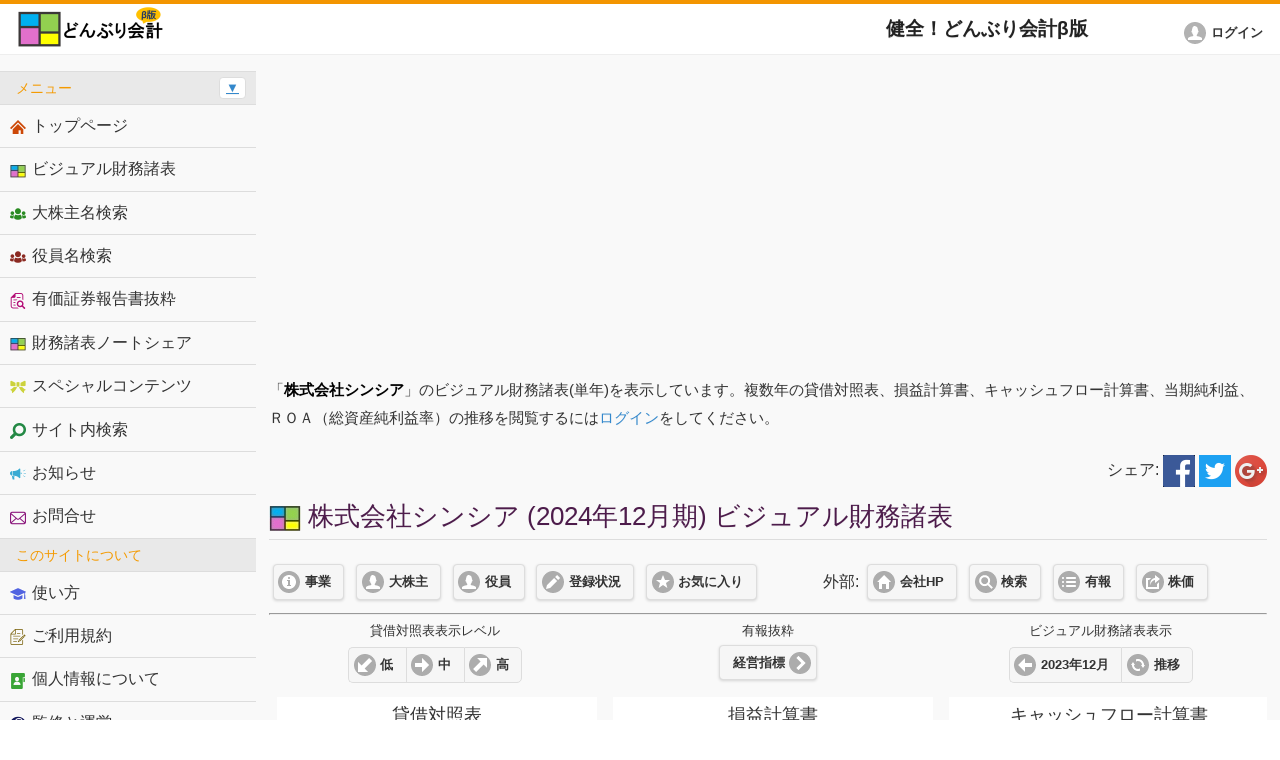

--- FILE ---
content_type: text/html; charset=UTF-8
request_url: https://donburi.accountant/chart/?com=3849&cname=%E6%A0%AA%E5%BC%8F%E4%BC%9A%E7%A4%BE%E3%82%B7%E3%83%B3%E3%82%B7%E3%82%A2
body_size: 16214
content:
<!DOCTYPE html>
<html>
<head>
	<meta charset="utf-8">
	<meta name="viewport" content="width=device-width, initial-scale=1">
	<title>株式会社シンシア(2024年12月期) - ビジュアル財務諸表 (健全！どんぶり会計β版)</title>
	<link rel="shortcut icon" href="/favicon.ico" type="image/vnd.microsoft.icon">
	<link rel="stylesheet" href="/css/jquery.mobile-1.4.5.min.css">
	<link rel="stylesheet" href="/css/main.css">
	<link rel="stylesheet" href="/css/spectrum.css">
	<script src="/js/jquery.js"></script>
	<script src="/js/jquery.cookie.js"></script>
	<script src="/js/jquery.selection.js"></script>
	<script src="/js/index.js"></script>
	<script src="/js/jquery.mobile-1.4.5.min.js"></script>
	<script src="/js/manualkun.js"></script>
	<script src="/js/spectrum.js"></script>
	<script src="/js/additional.js?time=1769938036"></script>

	<meta name="description" content="株式会社シンシア(2024年12月期)のビジュアル財務諸表のページです。株式会社シンシアの貸借対照表、損益計算書を比例縮尺財務諸表で、キャッシュフロー計算書のグラフと合わせて表示します。複数年表示を行うには、会員登録（無料）が必要です。複数年表示では、当期純利益・ＲＯＡ（総資産純利益率）の推移をご覧いただけます。健全！どんぶり会計β版は、スマートフォン(スマホ)でも読める有価証券報告書、そして、財務諸表をビジュアル化（比例縮尺）にすることで会社経営を大局でとらえることを可能にするツールが特徴のウェブサービスです。会計の基礎を学び、会計を楽しみましょう！" />
	<meta name="keywords" content="株式会社シンシア,2024年12月期,ビジュアル財務諸表,比例縮尺財務諸表,上場企業,会社,健全！どんぶり会計β版,スマートフォン,スマホ,財務諸表,上場企業,会計,簡単,比例縮尺,ビジュアル,チャート,図解,図,MBA,経営学修士,会計入門,会計基礎,セミナー,研修,企業経営,会社経営,経営革新,企業再生,ビジュアル化,理解可能,教育,BS,PL,貸借対照表,損益計算書,キャッシュフロー計算書,経営,経営者,経営幹部,容易,楽しい会計,会計学校,大学,慶應大学大学院経営管理研究科,村上裕太郎" />

<script async src="https://fundingchoicesmessages.google.com/i/pub-5884870766194494?ers=1" nonce="-LDCIBcCmkV_tZtWMGNWTA"></script><script nonce="-LDCIBcCmkV_tZtWMGNWTA">(function() {function signalGooglefcPresent() {if (!window.frames['googlefcPresent']) {if (document.body) {const iframe = document.createElement('iframe'); iframe.style = 'width: 0; height: 0; border: none; z-index: -1000; left: -1000px; top: -1000px;'; iframe.style.display = 'none'; iframe.name = 'googlefcPresent'; document.body.appendChild(iframe);} else {setTimeout(signalGooglefcPresent, 0);}}}signalGooglefcPresent();})();</script>

<script>(function(){'use strict';function aa(a){var b=0;return function(){return b<a.length?{done:!1,value:a[b++]}:{done:!0}}}var ba="function"==typeof Object.defineProperties?Object.defineProperty:function(a,b,c){if(a==Array.prototype||a==Object.prototype)return a;a[b]=c.value;return a};
function ea(a){a=["object"==typeof globalThis&&globalThis,a,"object"==typeof window&&window,"object"==typeof self&&self,"object"==typeof global&&global];for(var b=0;b<a.length;++b){var c=a[b];if(c&&c.Math==Math)return c}throw Error("Cannot find global object");}var fa=ea(this);function ha(a,b){if(b)a:{var c=fa;a=a.split(".");for(var d=0;d<a.length-1;d++){var e=a[d];if(!(e in c))break a;c=c[e]}a=a[a.length-1];d=c[a];b=b(d);b!=d&&null!=b&&ba(c,a,{configurable:!0,writable:!0,value:b})}}
var ia="function"==typeof Object.create?Object.create:function(a){function b(){}b.prototype=a;return new b},l;if("function"==typeof Object.setPrototypeOf)l=Object.setPrototypeOf;else{var m;a:{var ja={a:!0},ka={};try{ka.__proto__=ja;m=ka.a;break a}catch(a){}m=!1}l=m?function(a,b){a.__proto__=b;if(a.__proto__!==b)throw new TypeError(a+" is not extensible");return a}:null}var la=l;
function n(a,b){a.prototype=ia(b.prototype);a.prototype.constructor=a;if(la)la(a,b);else for(var c in b)if("prototype"!=c)if(Object.defineProperties){var d=Object.getOwnPropertyDescriptor(b,c);d&&Object.defineProperty(a,c,d)}else a[c]=b[c];a.A=b.prototype}function ma(){for(var a=Number(this),b=[],c=a;c<arguments.length;c++)b[c-a]=arguments[c];return b}
var na="function"==typeof Object.assign?Object.assign:function(a,b){for(var c=1;c<arguments.length;c++){var d=arguments[c];if(d)for(var e in d)Object.prototype.hasOwnProperty.call(d,e)&&(a[e]=d[e])}return a};ha("Object.assign",function(a){return a||na});/*

 Copyright The Closure Library Authors.
 SPDX-License-Identifier: Apache-2.0
*/
var p=this||self;function q(a){return a};var t,u;a:{for(var oa=["CLOSURE_FLAGS"],v=p,x=0;x<oa.length;x++)if(v=v[oa[x]],null==v){u=null;break a}u=v}var pa=u&&u[610401301];t=null!=pa?pa:!1;var z,qa=p.navigator;z=qa?qa.userAgentData||null:null;function A(a){return t?z?z.brands.some(function(b){return(b=b.brand)&&-1!=b.indexOf(a)}):!1:!1}function B(a){var b;a:{if(b=p.navigator)if(b=b.userAgent)break a;b=""}return-1!=b.indexOf(a)};function C(){return t?!!z&&0<z.brands.length:!1}function D(){return C()?A("Chromium"):(B("Chrome")||B("CriOS"))&&!(C()?0:B("Edge"))||B("Silk")};var ra=C()?!1:B("Trident")||B("MSIE");!B("Android")||D();D();B("Safari")&&(D()||(C()?0:B("Coast"))||(C()?0:B("Opera"))||(C()?0:B("Edge"))||(C()?A("Microsoft Edge"):B("Edg/"))||C()&&A("Opera"));var sa={},E=null;var ta="undefined"!==typeof Uint8Array,ua=!ra&&"function"===typeof btoa;var F="function"===typeof Symbol&&"symbol"===typeof Symbol()?Symbol():void 0,G=F?function(a,b){a[F]|=b}:function(a,b){void 0!==a.g?a.g|=b:Object.defineProperties(a,{g:{value:b,configurable:!0,writable:!0,enumerable:!1}})};function va(a){var b=H(a);1!==(b&1)&&(Object.isFrozen(a)&&(a=Array.prototype.slice.call(a)),I(a,b|1))}
var H=F?function(a){return a[F]|0}:function(a){return a.g|0},J=F?function(a){return a[F]}:function(a){return a.g},I=F?function(a,b){a[F]=b}:function(a,b){void 0!==a.g?a.g=b:Object.defineProperties(a,{g:{value:b,configurable:!0,writable:!0,enumerable:!1}})};function wa(){var a=[];G(a,1);return a}function xa(a,b){I(b,(a|0)&-99)}function K(a,b){I(b,(a|34)&-73)}function L(a){a=a>>11&1023;return 0===a?536870912:a};var M={};function N(a){return null!==a&&"object"===typeof a&&!Array.isArray(a)&&a.constructor===Object}var O,ya=[];I(ya,39);O=Object.freeze(ya);var P;function Q(a,b){P=b;a=new a(b);P=void 0;return a}
function R(a,b,c){null==a&&(a=P);P=void 0;if(null==a){var d=96;c?(a=[c],d|=512):a=[];b&&(d=d&-2095105|(b&1023)<<11)}else{if(!Array.isArray(a))throw Error();d=H(a);if(d&64)return a;d|=64;if(c&&(d|=512,c!==a[0]))throw Error();a:{c=a;var e=c.length;if(e){var f=e-1,g=c[f];if(N(g)){d|=256;b=(d>>9&1)-1;e=f-b;1024<=e&&(za(c,b,g),e=1023);d=d&-2095105|(e&1023)<<11;break a}}b&&(g=(d>>9&1)-1,b=Math.max(b,e-g),1024<b&&(za(c,g,{}),d|=256,b=1023),d=d&-2095105|(b&1023)<<11)}}I(a,d);return a}
function za(a,b,c){for(var d=1023+b,e=a.length,f=d;f<e;f++){var g=a[f];null!=g&&g!==c&&(c[f-b]=g)}a.length=d+1;a[d]=c};function Aa(a){switch(typeof a){case "number":return isFinite(a)?a:String(a);case "boolean":return a?1:0;case "object":if(a&&!Array.isArray(a)&&ta&&null!=a&&a instanceof Uint8Array){if(ua){for(var b="",c=0,d=a.length-10240;c<d;)b+=String.fromCharCode.apply(null,a.subarray(c,c+=10240));b+=String.fromCharCode.apply(null,c?a.subarray(c):a);a=btoa(b)}else{void 0===b&&(b=0);if(!E){E={};c="ABCDEFGHIJKLMNOPQRSTUVWXYZabcdefghijklmnopqrstuvwxyz0123456789".split("");d=["+/=","+/","-_=","-_.","-_"];for(var e=
0;5>e;e++){var f=c.concat(d[e].split(""));sa[e]=f;for(var g=0;g<f.length;g++){var h=f[g];void 0===E[h]&&(E[h]=g)}}}b=sa[b];c=Array(Math.floor(a.length/3));d=b[64]||"";for(e=f=0;f<a.length-2;f+=3){var k=a[f],w=a[f+1];h=a[f+2];g=b[k>>2];k=b[(k&3)<<4|w>>4];w=b[(w&15)<<2|h>>6];h=b[h&63];c[e++]=g+k+w+h}g=0;h=d;switch(a.length-f){case 2:g=a[f+1],h=b[(g&15)<<2]||d;case 1:a=a[f],c[e]=b[a>>2]+b[(a&3)<<4|g>>4]+h+d}a=c.join("")}return a}}return a};function Ba(a,b,c){a=Array.prototype.slice.call(a);var d=a.length,e=b&256?a[d-1]:void 0;d+=e?-1:0;for(b=b&512?1:0;b<d;b++)a[b]=c(a[b]);if(e){b=a[b]={};for(var f in e)Object.prototype.hasOwnProperty.call(e,f)&&(b[f]=c(e[f]))}return a}function Da(a,b,c,d,e,f){if(null!=a){if(Array.isArray(a))a=e&&0==a.length&&H(a)&1?void 0:f&&H(a)&2?a:Ea(a,b,c,void 0!==d,e,f);else if(N(a)){var g={},h;for(h in a)Object.prototype.hasOwnProperty.call(a,h)&&(g[h]=Da(a[h],b,c,d,e,f));a=g}else a=b(a,d);return a}}
function Ea(a,b,c,d,e,f){var g=d||c?H(a):0;d=d?!!(g&32):void 0;a=Array.prototype.slice.call(a);for(var h=0;h<a.length;h++)a[h]=Da(a[h],b,c,d,e,f);c&&c(g,a);return a}function Fa(a){return a.s===M?a.toJSON():Aa(a)};function Ga(a,b,c){c=void 0===c?K:c;if(null!=a){if(ta&&a instanceof Uint8Array)return b?a:new Uint8Array(a);if(Array.isArray(a)){var d=H(a);if(d&2)return a;if(b&&!(d&64)&&(d&32||0===d))return I(a,d|34),a;a=Ea(a,Ga,d&4?K:c,!0,!1,!0);b=H(a);b&4&&b&2&&Object.freeze(a);return a}a.s===M&&(b=a.h,c=J(b),a=c&2?a:Q(a.constructor,Ha(b,c,!0)));return a}}function Ha(a,b,c){var d=c||b&2?K:xa,e=!!(b&32);a=Ba(a,b,function(f){return Ga(f,e,d)});G(a,32|(c?2:0));return a};function Ia(a,b){a=a.h;return Ja(a,J(a),b)}function Ja(a,b,c,d){if(-1===c)return null;if(c>=L(b)){if(b&256)return a[a.length-1][c]}else{var e=a.length;if(d&&b&256&&(d=a[e-1][c],null!=d))return d;b=c+((b>>9&1)-1);if(b<e)return a[b]}}function Ka(a,b,c,d,e){var f=L(b);if(c>=f||e){e=b;if(b&256)f=a[a.length-1];else{if(null==d)return;f=a[f+((b>>9&1)-1)]={};e|=256}f[c]=d;e&=-1025;e!==b&&I(a,e)}else a[c+((b>>9&1)-1)]=d,b&256&&(d=a[a.length-1],c in d&&delete d[c]),b&1024&&I(a,b&-1025)}
function La(a,b){var c=Ma;var d=void 0===d?!1:d;var e=a.h;var f=J(e),g=Ja(e,f,b,d);var h=!1;if(null==g||"object"!==typeof g||(h=Array.isArray(g))||g.s!==M)if(h){var k=h=H(g);0===k&&(k|=f&32);k|=f&2;k!==h&&I(g,k);c=new c(g)}else c=void 0;else c=g;c!==g&&null!=c&&Ka(e,f,b,c,d);e=c;if(null==e)return e;a=a.h;f=J(a);f&2||(g=e,c=g.h,h=J(c),g=h&2?Q(g.constructor,Ha(c,h,!1)):g,g!==e&&(e=g,Ka(a,f,b,e,d)));return e}function Na(a,b){a=Ia(a,b);return null==a||"string"===typeof a?a:void 0}
function Oa(a,b){a=Ia(a,b);return null!=a?a:0}function S(a,b){a=Na(a,b);return null!=a?a:""};function T(a,b,c){this.h=R(a,b,c)}T.prototype.toJSON=function(){var a=Ea(this.h,Fa,void 0,void 0,!1,!1);return Pa(this,a,!0)};T.prototype.s=M;T.prototype.toString=function(){return Pa(this,this.h,!1).toString()};
function Pa(a,b,c){var d=a.constructor.v,e=L(J(c?a.h:b)),f=!1;if(d){if(!c){b=Array.prototype.slice.call(b);var g;if(b.length&&N(g=b[b.length-1]))for(f=0;f<d.length;f++)if(d[f]>=e){Object.assign(b[b.length-1]={},g);break}f=!0}e=b;c=!c;g=J(a.h);a=L(g);g=(g>>9&1)-1;for(var h,k,w=0;w<d.length;w++)if(k=d[w],k<a){k+=g;var r=e[k];null==r?e[k]=c?O:wa():c&&r!==O&&va(r)}else h||(r=void 0,e.length&&N(r=e[e.length-1])?h=r:e.push(h={})),r=h[k],null==h[k]?h[k]=c?O:wa():c&&r!==O&&va(r)}d=b.length;if(!d)return b;
var Ca;if(N(h=b[d-1])){a:{var y=h;e={};c=!1;for(var ca in y)Object.prototype.hasOwnProperty.call(y,ca)&&(a=y[ca],Array.isArray(a)&&a!=a&&(c=!0),null!=a?e[ca]=a:c=!0);if(c){for(var rb in e){y=e;break a}y=null}}y!=h&&(Ca=!0);d--}for(;0<d;d--){h=b[d-1];if(null!=h)break;var cb=!0}if(!Ca&&!cb)return b;var da;f?da=b:da=Array.prototype.slice.call(b,0,d);b=da;f&&(b.length=d);y&&b.push(y);return b};function Qa(a){return function(b){if(null==b||""==b)b=new a;else{b=JSON.parse(b);if(!Array.isArray(b))throw Error(void 0);G(b,32);b=Q(a,b)}return b}};function Ra(a){this.h=R(a)}n(Ra,T);var Sa=Qa(Ra);var U;function V(a){this.g=a}V.prototype.toString=function(){return this.g+""};var Ta={};function Ua(){return Math.floor(2147483648*Math.random()).toString(36)+Math.abs(Math.floor(2147483648*Math.random())^Date.now()).toString(36)};function Va(a,b){b=String(b);"application/xhtml+xml"===a.contentType&&(b=b.toLowerCase());return a.createElement(b)}function Wa(a){this.g=a||p.document||document}Wa.prototype.appendChild=function(a,b){a.appendChild(b)};/*

 SPDX-License-Identifier: Apache-2.0
*/
function Xa(a,b){a.src=b instanceof V&&b.constructor===V?b.g:"type_error:TrustedResourceUrl";var c,d;(c=(b=null==(d=(c=(a.ownerDocument&&a.ownerDocument.defaultView||window).document).querySelector)?void 0:d.call(c,"script[nonce]"))?b.nonce||b.getAttribute("nonce")||"":"")&&a.setAttribute("nonce",c)};function Ya(a){a=void 0===a?document:a;return a.createElement("script")};function Za(a,b,c,d,e,f){try{var g=a.g,h=Ya(g);h.async=!0;Xa(h,b);g.head.appendChild(h);h.addEventListener("load",function(){e();d&&g.head.removeChild(h)});h.addEventListener("error",function(){0<c?Za(a,b,c-1,d,e,f):(d&&g.head.removeChild(h),f())})}catch(k){f()}};var $a=p.atob("aHR0cHM6Ly93d3cuZ3N0YXRpYy5jb20vaW1hZ2VzL2ljb25zL21hdGVyaWFsL3N5c3RlbS8xeC93YXJuaW5nX2FtYmVyXzI0ZHAucG5n"),ab=p.atob("WW91IGFyZSBzZWVpbmcgdGhpcyBtZXNzYWdlIGJlY2F1c2UgYWQgb3Igc2NyaXB0IGJsb2NraW5nIHNvZnR3YXJlIGlzIGludGVyZmVyaW5nIHdpdGggdGhpcyBwYWdlLg=="),bb=p.atob("RGlzYWJsZSBhbnkgYWQgb3Igc2NyaXB0IGJsb2NraW5nIHNvZnR3YXJlLCB0aGVuIHJlbG9hZCB0aGlzIHBhZ2Uu");function db(a,b,c){this.i=a;this.l=new Wa(this.i);this.g=null;this.j=[];this.m=!1;this.u=b;this.o=c}
function eb(a){if(a.i.body&&!a.m){var b=function(){fb(a);p.setTimeout(function(){return gb(a,3)},50)};Za(a.l,a.u,2,!0,function(){p[a.o]||b()},b);a.m=!0}}
function fb(a){for(var b=W(1,5),c=0;c<b;c++){var d=X(a);a.i.body.appendChild(d);a.j.push(d)}b=X(a);b.style.bottom="0";b.style.left="0";b.style.position="fixed";b.style.width=W(100,110).toString()+"%";b.style.zIndex=W(2147483544,2147483644).toString();b.style["background-color"]=hb(249,259,242,252,219,229);b.style["box-shadow"]="0 0 12px #888";b.style.color=hb(0,10,0,10,0,10);b.style.display="flex";b.style["justify-content"]="center";b.style["font-family"]="Roboto, Arial";c=X(a);c.style.width=W(80,
85).toString()+"%";c.style.maxWidth=W(750,775).toString()+"px";c.style.margin="24px";c.style.display="flex";c.style["align-items"]="flex-start";c.style["justify-content"]="center";d=Va(a.l.g,"IMG");d.className=Ua();d.src=$a;d.alt="Warning icon";d.style.height="24px";d.style.width="24px";d.style["padding-right"]="16px";var e=X(a),f=X(a);f.style["font-weight"]="bold";f.textContent=ab;var g=X(a);g.textContent=bb;Y(a,e,f);Y(a,e,g);Y(a,c,d);Y(a,c,e);Y(a,b,c);a.g=b;a.i.body.appendChild(a.g);b=W(1,5);for(c=
0;c<b;c++)d=X(a),a.i.body.appendChild(d),a.j.push(d)}function Y(a,b,c){for(var d=W(1,5),e=0;e<d;e++){var f=X(a);b.appendChild(f)}b.appendChild(c);c=W(1,5);for(d=0;d<c;d++)e=X(a),b.appendChild(e)}function W(a,b){return Math.floor(a+Math.random()*(b-a))}function hb(a,b,c,d,e,f){return"rgb("+W(Math.max(a,0),Math.min(b,255)).toString()+","+W(Math.max(c,0),Math.min(d,255)).toString()+","+W(Math.max(e,0),Math.min(f,255)).toString()+")"}function X(a){a=Va(a.l.g,"DIV");a.className=Ua();return a}
function gb(a,b){0>=b||null!=a.g&&0!=a.g.offsetHeight&&0!=a.g.offsetWidth||(ib(a),fb(a),p.setTimeout(function(){return gb(a,b-1)},50))}
function ib(a){var b=a.j;var c="undefined"!=typeof Symbol&&Symbol.iterator&&b[Symbol.iterator];if(c)b=c.call(b);else if("number"==typeof b.length)b={next:aa(b)};else throw Error(String(b)+" is not an iterable or ArrayLike");for(c=b.next();!c.done;c=b.next())(c=c.value)&&c.parentNode&&c.parentNode.removeChild(c);a.j=[];(b=a.g)&&b.parentNode&&b.parentNode.removeChild(b);a.g=null};function jb(a,b,c,d,e){function f(k){document.body?g(document.body):0<k?p.setTimeout(function(){f(k-1)},e):b()}function g(k){k.appendChild(h);p.setTimeout(function(){h?(0!==h.offsetHeight&&0!==h.offsetWidth?b():a(),h.parentNode&&h.parentNode.removeChild(h)):a()},d)}var h=kb(c);f(3)}function kb(a){var b=document.createElement("div");b.className=a;b.style.width="1px";b.style.height="1px";b.style.position="absolute";b.style.left="-10000px";b.style.top="-10000px";b.style.zIndex="-10000";return b};function Ma(a){this.h=R(a)}n(Ma,T);function lb(a){this.h=R(a)}n(lb,T);var mb=Qa(lb);function nb(a){a=Na(a,4)||"";if(void 0===U){var b=null;var c=p.trustedTypes;if(c&&c.createPolicy){try{b=c.createPolicy("goog#html",{createHTML:q,createScript:q,createScriptURL:q})}catch(d){p.console&&p.console.error(d.message)}U=b}else U=b}a=(b=U)?b.createScriptURL(a):a;return new V(a,Ta)};function ob(a,b){this.m=a;this.o=new Wa(a.document);this.g=b;this.j=S(this.g,1);this.u=nb(La(this.g,2));this.i=!1;b=nb(La(this.g,13));this.l=new db(a.document,b,S(this.g,12))}ob.prototype.start=function(){pb(this)};
function pb(a){qb(a);Za(a.o,a.u,3,!1,function(){a:{var b=a.j;var c=p.btoa(b);if(c=p[c]){try{var d=Sa(p.atob(c))}catch(e){b=!1;break a}b=b===Na(d,1)}else b=!1}b?Z(a,S(a.g,14)):(Z(a,S(a.g,8)),eb(a.l))},function(){jb(function(){Z(a,S(a.g,7));eb(a.l)},function(){return Z(a,S(a.g,6))},S(a.g,9),Oa(a.g,10),Oa(a.g,11))})}function Z(a,b){a.i||(a.i=!0,a=new a.m.XMLHttpRequest,a.open("GET",b,!0),a.send())}function qb(a){var b=p.btoa(a.j);a.m[b]&&Z(a,S(a.g,5))};(function(a,b){p[a]=function(){var c=ma.apply(0,arguments);p[a]=function(){};b.apply(null,c)}})("__h82AlnkH6D91__",function(a){"function"===typeof window.atob&&(new ob(window,mb(window.atob(a)))).start()});}).call(this);

window.__h82AlnkH6D91__("[base64]/[base64]/[base64]/[base64]");</script>

<script async src="//pagead2.googlesyndication.com/pagead/js/adsbygoogle.js"></script>
<script>
$(document).ready(function(){
	(adsbygoogle = window.adsbygoogle || []).push({
		google_ad_client: "ca-pub-5884870766194494",
		enable_page_level_ads: true
	})});
</script>
<!-- Global site tag (gtag.js) - Google Analytics -->
<script async src="https://www.googletagmanager.com/gtag/js?id=G-HCB1S4DYRX"></script>
<script>
  window.dataLayer = window.dataLayer || [];
  function gtag(){dataLayer.push(arguments);}
  gtag('js', new Date());

  gtag('config', 'G-HCB1S4DYRX');
</script></head>
<body>
<div id="top" />
<div data-role="page" class="seaful seaful-home">
	<div data-role="header" class="seaful-header">
		<h2><a href="/"><img src="/img/site_logo.png" alt="ビジュアル(比例縮尺)財務諸表の健全！どんぶり会計β版" title="ビジュアル(比例縮尺)財務諸表の健全！どんぶり会計β版"></a></h2>
		<p id="no_print">健全！どんぶり会計β版<span id="personalWin" /></p>
		<a href="#" class="seaful-navmenu-link ui-btn ui-btn-icon-notext ui-corner-all ui-icon-bars ui-nodisc-icon ui-alt-icon ui-btn-left" id="no_print">メニュー</a>
		<a href="https://donburi.accountant/login/?login_url=https://donburi.accountant/chart/" class="ui-btn ui-btn-a ui-corner-all ui-icon-user ui-btn-icon-left" id="no_print"><span>ログイン</span></a>
	</div>

	<div role="main" class="ui-content seaful-content">
		<div id="no_print" class="centered margin_top">
			<script async src="//pagead2.googlesyndication.com/pagead/js/adsbygoogle.js"></script>
<!-- どんぶり会計β版 -->
<ins class="adsbygoogle"
     style="display:block"
     data-ad-client="ca-pub-5884870766194494"
     data-ad-slot="3832169515"
     data-ad-format="auto"></ins>
<script>
$(document).ready(function(){(adsbygoogle = window.adsbygoogle || []).push({})})
</script>
		</div>
<p></p><p>
<span class="font_size_middle">
「<span class="black_message">株式会社シンシア</span>」のビジュアル財務諸表(単年)を表示しています。複数年の貸借対照表、損益計算書、キャッシュフロー計算書、当期純利益、ＲＯＡ（総資産純利益率）の推移を閲覧するには<a href="/login/?login_url=https://donburi.accountant/chart/?com=3849,all">ログイン</a>をしてください。
</span>
</p>

<!--
<p class="centered">
<span class="font_size_middle">
このコンテンツは、EDINET閲覧（提出）サイト（<a href="http://disclosure.edinet-fsa.go.jp/">http://disclosure.edinet-fsa.go.jp/</a>）をもとに<a href="http://seaful.com/">シーフル株式会社</a>が作成したものです
</span>
</p>
-->


<div align="right">
シェア:
<a href="https://www.facebook.com/sharer/sharer.php?u=https%3A%2F%2Fdonburi.accountant%2Fchart%2F%3Fcom%3D3849%26cname%3D%25E6%25A0%25AA%25E5%25BC%258F%25E4%25BC%259A%25E7%25A4%25BE%25E3%2582%25B7%25E3%2583%25B3%25E3%2582%25B7%25E3%2582%25A2"><img src="/img/share/by_facebook.png" valign="middle" alt="facebook でシェア" title="facebook でシェア" /></a>
<a href="https://twitter.com/share?shareUrl=https%3A%2F%2Fdonburi.accountant%2Fchart%2F%3Fcom%3D3849%26cname%3D%25E6%25A0%25AA%25E5%25BC%258F%25E4%25BC%259A%25E7%25A4%25BE%25E3%2582%25B7%25E3%2583%25B3%25E3%2582%25B7%25E3%2582%25A2&text=%E6%A0%AA%E5%BC%8F%E4%BC%9A%E7%A4%BE%E3%82%B7%E3%83%B3%E3%82%B7%E3%82%A2%282024%E5%B9%B412%E6%9C%88%E6%9C%9F%29+-+%E3%83%93%E3%82%B8%E3%83%A5%E3%82%A2%E3%83%AB%E8%B2%A1%E5%8B%99%E8%AB%B8%E8%A1%A8+%28%E5%81%A5%E5%85%A8%EF%BC%81%E3%81%A9%E3%82%93%E3%81%B6%E3%82%8A%E4%BC%9A%E8%A8%88%CE%B2%E7%89%88%29"><img src="/img/share/by_twitter.png" valign="middle" alt="twitter でシェア" title="twitter でシェア" /></a>

<a href="https://plus.google.com/share?url=https%3A%2F%2Fdonburi.accountant%2Fchart%2F%3Fcom%3D3849%26cname%3D%25E6%25A0%25AA%25E5%25BC%258F%25E4%25BC%259A%25E7%25A4%25BE%25E3%2582%25B7%25E3%2583%25B3%25E3%2582%25B7%25E3%2582%25A2"><img src="/img/share/by_google.png" valign="middle" alt="google+ でシェア" title="google+ でシェア" /></a>
</div>

<h1>
<a href="/chart/"><img src="/img/chart_single.gif" valign="middle" alt="株式会社シンシアのビジュアル(比例縮尺)財務諸表" title="株式会社シンシアのビジュアル(比例縮尺)財務諸表" /></a>
株式会社シンシア (2024年12月期) ビジュアル財務諸表
</h1>

<div class="ui-grid-a ui-responsive" id="no_print">
	<div class="ui-block-a"><a href="/report/?t=3&es=43740&cname=株式会社シンシア" class="ui-btn ui-shadow ui-corner-all ui-icon-info ui-btn-icon-left ui-btn-inline ui-mini">事業</a> <a href="/shareholder/?es=43740&cname=株式会社シンシア" class="ui-btn ui-shadow ui-corner-all ui-icon-user ui-btn-icon-left ui-btn-inline ui-mini">大株主</a> <a href="/officer/?es=43740&cname=株式会社シンシア" class="ui-btn ui-shadow ui-corner-all ui-icon-user ui-btn-icon-left ui-btn-inline ui-mini">役員</a> <a href="/search/?e=E32784&cname=株式会社シンシア" class="ui-btn ui-shadow ui-corner-all ui-icon-edit ui-btn-icon-left ui-btn-inline ui-mini">登録状況</a> <a href="/my/?mode=2&tab=1&aitem=3849&cname=株式会社シンシア" class="ui-btn ui-shadow ui-corner-all ui-icon-star ui-btn-icon-left ui-btn-inline ui-mini">お気に入り</a></div>
	<div class="ui-block-b centered">外部: <a href="https://donburi.accountant/g/?c=3849&cname=株式会社シンシア" target="_blank" class="ui-btn ui-shadow ui-corner-all ui-icon-home ui-btn-icon-left ui-btn-inline ui-mini">会社HP</a> <a href="https://donburi.accountant/g/?g=株式会社シンシア" target="_blank" class="ui-btn ui-shadow ui-corner-all ui-icon-search ui-btn-icon-left ui-btn-inline ui-mini">検索</a> <a href="javascript:void(0);" target="_self" class="ui-btn ui-shadow ui-corner-all ui-icon-bullets ui-btn-icon-left ui-btn-inline ui-mini" onclick="javascript:openUfo('E32784','株式会社シンシア');">有報</a> <a href="https://donburi.accountant/g/?n=7782&cname=株式会社シンシア" target="_blank" class="ui-btn ui-shadow ui-corner-all ui-icon-action ui-btn-icon-left ui-btn-inline ui-mini">株価</a></div>
</div>

<hr />

<div class="ui-grid-b ui-responsive" id="no_print">
	<div class="ui-block-a centered">
		<div class="font_size_middle">貸借対照表表示レベル</div>
		<div data-role="controlgroup" data-type="horizontal"><a href="javascript:bs_layer0();" class="ui-btn ui-shadow ui-corner-all ui-icon-arrow-d-l ui-btn-icon-left ui-btn-inline ui-mini">低</a><a href="javascript:bs_layer1();" class="ui-btn ui-shadow ui-corner-all ui-icon-arrow-r ui-btn-icon-left ui-btn-inline ui-mini">中</a><a href="javascript:bs_layer_special();" class="ui-btn ui-shadow ui-corner-all ui-icon-arrow-u-r ui-btn-icon-left ui-btn-inline ui-mini ui-shadow">高</a></div>	</div>
	<div class="ui-block-b centered">
		<div class="font_size_middle">有報抜粋</div>
		<a href="/report/?es=43740&cname=株式会社シンシア&status" class="ui-btn ui-shadow ui-corner-all ui-icon-carat-r ui-btn-icon-right ui-btn-inline ui-mini">経営指標</a>	</div>
	<div class="ui-block-c centered">
		<div class="font_size_middle">ビジュアル財務諸表表示</div>
		<div data-role="controlgroup" data-type="horizontal"><a href="/chart/?cs=1&com=3849&num=1" class="ui-btn ui-shadow ui-corner-all ui-icon-arrow-l ui-btn-icon-left ui-btn-inline ui-mini">2023年12月</a><a href="/chart/?cs=1&com=3849&num=&all" class="ui-btn ui-shadow ui-corner-all ui-icon-recycle ui-btn-icon-left ui-btn-inline ui-mini">推移</a></div>	</div>
</div>

<div class="section">
<div class="table_wrap">
<table data-role="table" id="movie-table" class="ui-body-d ui-responsive chart_table" data-column-btn-theme="b">
	<thead>
		<tr>
			<th width="33%"></th>
			<th width="33%"></th>
			<th width="33%"></th>
		</tr>
	</thead>
	<tbody>
	<tr>
		<td id="chart1" class="single_chart"></td>
		<td id="chart2" class="single_chart"></td>
		<td id="chart3" class="single_chart"></td>
	</tr>
	</tbody>
</table>
</div>
</div>

<hr />

<!--
<p class="centered">
<span class="font_size_middle">
このコンテンツは、EDINET閲覧（提出）サイト（<a href="http://disclosure.edinet-fsa.go.jp/">http://disclosure.edinet-fsa.go.jp/</a>）をもとに<a href="http://seaful.com/">シーフル株式会社</a>が作成したものです
</span>
</p>
-->

<script type="text/javascript">
switch($.cookie("select_bs_layer")) {
	case "1":
		bs_layer1();
		break;
	case "2":
		bs_layer2();
		break;
	case "3":
		bs_layer_special(); //有利子負債（流動と固定の合算）
		break;
	default:
		bs_layer0();
		break;
}
// 損益計算書
$(function () {
	Highcharts.setOptions({
		colors: [
		  '#058DC7', // 売上原価
		  '#50B432', // 販管費
		  '#ED561B', // 営業利益
		  '#DDDF00', // 売上
		],
		lang: {
		  thousandsSep: ','
		}
	});
	$('#chart2').highcharts({
		chart: {
			height: 560,
			width: 320,
			type: 'column',
			marginBottom: 170,
			marginRight: 5
		},
		title: {
			text: '損益計算書<br />(連結・日本基準)'
		},
		xAxis: {
			categories: ['2024年12月期']
		},
		yAxis: {
			allowDecimals: true,
			max: 7,
			min: 0,
			title: {
				text: '十億円'
			}
		},
		tooltip: {
			headerFormat: '<b>{point.key}</b><br>',
			pointFormat: '<span style="color:{series.color}">\u25CF</span> <strong>{series.name}</strong>: <strong>{point.y:,.2f} </strong>／<strong>{point.stackTotal:,.2f}</strong> (<strong>{point.percentage:.1f} %</strong>)'
		},
		plotOptions: {
			series: {
				groupPadding: 0.1,
				dataLabels: {
					enabled: true,
					color: '#000',
					style: {fontWeight: 'bolder'},
					formatter: function() {return this.series.name},
					inside: true,
				},
				borderColor: 'black'
			},
			column: {
				stacking: 'normal',
				pointPadding: 0
			}
		},
		series: [{
			name: '売上原価',
			data: [4.44246],
			stack: '借方'
		}, {
			name: '販管費',
			data: [1.612081],
			stack: '借方'
		}, {
			name: '営業利益',
			data: [0.484853],
			stack: '借方'
		}, {
			name: '売上',
			data: [6.539394],
			stack: '貸方'
		}],
		credits: {
			text: 'どんぶり会計β版 - https://donburi.accountant/',
			href: 'https://donburi.accountant'
		},		exporting: {
		  enabled: false,
		}

	});
});
// ０階層: 貸借対照表
function bs_layer0() {
	$.cookie("select_bs_layer","0");
	$(function () {
		Highcharts.setOptions({
			colors: [
			  '#000080', // Navy		  資産
			  '#FF1493', //			   負債
			  '#FFF263'  //			   純資産
					],
			lang: {
			  thousandsSep: ','
			}
		});
		$('#chart1').highcharts({
			chart: {
				height: 560,
				width: 320,
				type: 'column',
				marginBottom: 170,
				marginRight: 5
			},
			title: {
				text: '貸借対照表<br />(連結・日本基準)'
			},
			xAxis: {
				categories: ['2024年12月期']
			},
			yAxis: {
				allowDecimals: true,
				max: 7,
				min: 0,
				title: {
					text: '十億円'
				}
			},
		tooltip: {
			headerFormat: '<b>{point.key}</b><br>',
			pointFormat: '<span style="color:{series.color}">\u25CF</span> <strong>{series.name}</strong>: <strong>{point.y:,.2f} </strong>／<strong>{point.stackTotal:,.2f}</strong> (<strong>{point.percentage:.1f} %</strong>)'
		},
		plotOptions: {
			series: {
				groupPadding: 0.1,
				dataLabels: {
					enabled: true,
					color: '#000',
					style: {fontWeight: 'bolder'},
					formatter: function() {return this.series.name},
					inside: true,
				},
				borderColor: 'black'
			},
			column: {
				stacking: 'normal',
				pointPadding: 0
			}
		},
			series: [{
				name: '資産',
				data: [5.496331],
				stack: '借方'
			}, {
				name: '負債',
				data: [2.79909],
				stack: '貸方'
			}, {
				name: '純資産',
				data: [2.697242],
				stack: '貸方'
			}
			],
		credits: {
			text: 'どんぶり会計β版 - https://donburi.accountant/',
			href: 'https://donburi.accountant'
		},			exporting: {
			  enabled: false,
			}
		});
	});
}
// １階層: 貸借対照表
function bs_layer1() {
	$.cookie("select_bs_layer","1");
	$(function () {
		Highcharts.setOptions({
			colors: [
				'#000080',	// Navy				流動資産
				'#006400',	// DarkGreen	固定資産
				'#800080',	// Purple			流動負債
				'#FF9655',	//						固定負債
				'#FFF263'		//						純資産
					],
			lang: {
			  thousandsSep: ','
			}
		});
		$('#chart1').highcharts({
			chart: {
				height: 560,
				width: 320,
				type: 'column',
				marginBottom: 170,
				marginRight: 5
			},

			title: {
				text: '貸借対照表<br />(連結・日本基準)'
			},
			xAxis: {
				categories: ['2024年12月期']
			},
			yAxis: {
				allowDecimals: true,
				max: 7,
				min: 0,
				title: {
					text: '十億円'
				}
			},
		tooltip: {
			headerFormat: '<b>{point.key}</b><br>',
			pointFormat: '<span style="color:{series.color}">\u25CF</span> <strong>{series.name}</strong>: <strong>{point.y:,.2f} </strong>／<strong>{point.stackTotal:,.2f}</strong> (<strong>{point.percentage:.1f} %</strong>)'
		},
		plotOptions: {
			series: {
				groupPadding: 0.1,
				dataLabels: {
					enabled: true,
					color: '#000',
					style: {fontWeight: 'bolder'},
					formatter: function() {return this.series.name},
					inside: true,
				},
				borderColor: 'black'
			},
			column: {
				stacking: 'normal',
				pointPadding: 0
			}
		},
			series: [{
				name: '流動資産',
				data: [4.615206],
				stack: '借方'
			}, {
				name: '固定資産',
				data: [0.881125],
				stack: '借方'
			}, {
				name: '流動負債',
				data: [2.019646],
				stack: '貸方'
			}, {
				name: '固定負債',
				data: [0.779444],
				stack: '貸方'
			}, {
				name: '純資産',
				data: [2.697242],
				stack: '貸方'
			}],
		credits: {
			text: 'どんぶり会計β版 - https://donburi.accountant/',
			href: 'https://donburi.accountant'
		},			exporting: {
			  enabled: false,
			}
		});
	});
}
// ２階層: 貸借対照表
function bs_layer2() {
	$.cookie("select_bs_layer","2");
	$(function () {
		Highcharts.setOptions({
			colors: [
			  '#000080', // Navy		  現預金
			  '#6A5ACD', // SlateBlue	 売上債権
			  '#00BFFF', // DeepSkyBlue   棚卸資産
			  '#AFEEEE', // PaleTurquoise その他流動資産
			  '#006400', // DarkGreen	 有形固定資産
			  '#32CD32', // LimeGreen	  無形固定資産
			  '#98FB98', // PaleGreen	   投資その他
			  '#800080', // Purple	 買掛債務
			  '#FF1493', // DeepPink	  有利子負債（流動）
			  '#FFB6C1', // LightPink	   その他流動負債
			  '#FF4500', // OrangeRed	   有利子負債（固定）
			  '#FF9655', //              その他固定負債
			  '#FFF263' //              純資産
			],
			lang: {
			  thousandsSep: ','
			}
		});
		$('#chart1').highcharts({
			chart: {
				height: 560,
				width: 320,
				type: 'column',
				marginBottom: 170,
				marginRight: 5
			},
			title: {
				text: '貸借対照表<br />(連結・日本基準)'
			},
			xAxis: {
				categories: ['2024年12月期']
			},
			yAxis: {
				allowDecimals: false,
				max: 7,
				min: 0,
				title: {
					text: '十億円'
				}
			},
		tooltip: {
			headerFormat: '<b>{point.key}</b><br>',
			pointFormat: '<span style="color:{series.color}">\u25CF</span> <strong>{series.name}</strong>: <strong>{point.y:,.2f} </strong>／<strong>{point.stackTotal:,.2f}</strong> (<strong>{point.percentage:.1f} %</strong>)'
		},
		plotOptions: {
			series: {
				groupPadding: 0.1,
				dataLabels: {
					enabled: true,
					color: '#000',
					style: {fontWeight: 'bolder'},
					formatter: function() {return this.series.name},
					inside: true,
				},
				borderColor: 'black'
			},
			column: {
				stacking: 'normal',
				pointPadding: 0
			}
		},
			series: [{
				name: '現預金等',
				data: [1.888377],
				stack: '借方'
			}, {
				name: '売上債権',
				data: [1.04137],
				stack: '借方'
			}, {
				name: '棚卸資産',
				data: [1.089958],
				stack: '借方'
			}, {
				name: 'その他流動資産',
				data: [0.595501],
				stack: '借方'
			}, {
				name: '有形固定資産',
				data: [0.069197],
				stack: '借方'
			}, {
				name: '無形固定資産',
				data: [0.649073],
				stack: '借方'
			}, {
				name: '投資その他',
				data: [0.162855],
				stack: '借方'
			}, {
				name: '買掛債務',
				data: [0.241478],
				stack: '貸方'
			}, {
				name: '有利子負債(流動)',
				data: [1.367952],
				stack: '貸方'
			}, {
				name: 'その他流動負債',
				data: [0.410216],
				stack: '貸方'
			}, {
				name: '有利子負債(固定)',
				data: [0.682594],
				stack: '貸方'
			}, {
				name: 'その他固定負債',
				data: [0.09685],
				stack: '貸方'
			}, {
				name: '純資産',
				data: [2.697242],
				stack: '貸方'
			}],
		credits: {
			text: 'どんぶり会計β版 - https://donburi.accountant/',
			href: 'https://donburi.accountant'
		},			exporting: {
			  enabled: false,
			}
		});
	});
}
// 分析用特別階層: 貸借対照表
function bs_layer_special() {
	$.cookie("select_bs_layer","3");
	$(function () {
		Highcharts.setOptions({
			colors: [
			  '#000080', // Navy		  現預金
			  '#6A5ACD', // SlateBlue	 売上債権
			  '#00BFFF', // DeepSkyBlue   棚卸資産
			  '#AFEEEE', // PaleTurquoise その他流動資産
			  '#006400', // DarkGreen	 有形固定資産
			  '#32CD32', // LimeGreen	  無形固定資産
			  '#98FB98', // PaleGreen	   投資その他
			  '#800080', // Purple		買掛債務
			  '#ff3333', // Red	  有利子負債（流動と固定）
			  '#FFB6C1', // LightPink	 その他流動負債
			  '#FF9655', //			   その他固定負債
			  '#FFF263'  //			   純資産
			],
			lang: {
			  thousandsSep: ','
			}
		});
		$('#chart1').highcharts({
			chart: {
				height: 560,
				width: 320,
				type: 'column',
				marginBottom: 170,
				marginRight: 5
			},
			title: {
				text: '貸借対照表<br />(連結・日本基準)'
			},
			xAxis: {
				categories: ['2024年12月期']
			},
			yAxis: {
				allowDecimals: true,
				max: 7,
				min: 0,
				title: {
					text: '十億円'
				}
			},
		tooltip: {
			headerFormat: '<b>{point.key}</b><br>',
			pointFormat: '<span style="color:{series.color}">\u25CF</span> <strong>{series.name}</strong>: <strong>{point.y:,.2f} </strong>／<strong>{point.stackTotal:,.2f}</strong> (<strong>{point.percentage:.1f} %</strong>)'
		},
		plotOptions: {
			series: {
				groupPadding: 0.1,
				dataLabels: {
					enabled: true,
					color: '#000',
					style: {fontWeight: 'bolder'},
					formatter: function() {return this.series.name},
					inside: true,
				},
				borderColor: 'black'
			},
			column: {
				stacking: 'normal',
				pointPadding: 0
			}
		},
			series: [{
				name: '現預金等',
				data: [1.888377],
				stack: '借方'
			}, {
				name: '売上債権',
				data: [1.04137],
				stack: '借方'
			}, {
				name: '棚卸資産',
				data: [1.089958],
				stack: '借方'
			}, {
				name: 'その他流動資産',
				data: [0.595501],
				stack: '借方'
			}, {
				name: '有形固定資産',
				data: [0.069197],
				stack: '借方'
			}, {
				name: '無形固定資産',
				data: [0.649073],
				stack: '借方'
			}, {
				name: '投資その他',
				data: [0.162855],
				stack: '借方'
			}, {
				name: '買掛債務',
				data: [0.241478],
				stack: '貸方'
			}, {
				name: '有利子負債（流動と固定）',
				data: [2.050546],
				stack: '貸方'
			}, {
				name: 'その他流動負債',
				data: [0.410216],
				stack: '貸方'
			}, {
				name: 'その他固定負債',
				data: [0.09685],
				stack: '貸方'
			}, {
				name: '純資産',
				data: [2.697242],
				stack: '貸方'
			}],
		credits: {
			text: 'どんぶり会計β版 - https://donburi.accountant/',
			href: 'https://donburi.accountant'
		},			exporting: {
			  enabled: false,
			}
		});
	});
}

// キャッシュフロー計算書
$(function () {
		Highcharts.setOptions({
			colors: [
			  '#6A5ACD', // SlateBlue		営業キャッシュフロー
			  '#98FB98', // PaleGreen		投資キャッシュフロー
			  '#FF4500', // OrangeRed		財務キャッシュフロー
			],
			lang: {
			  thousandsSep: ','
			}
		});
		$('#chart3').highcharts({
			chart: {
					height: 560,
					width: 320,

					type: 'column',
					marginBottom: 170,
					marginRight: 5
        },
        title: {
            text: 'キャッシュフロー計算書<br />(連結・日本基準)'
        },
        xAxis: {
            categories: ['2024年12月期']
        },
				yAxis: {
					allowDecimals: true,
					title: {
						text: '百万円'
					}
				},
			tooltip: {
				headerFormat: '<b>{point.key}</b><br>',
				pointFormat: '<span style="color:{series.color}">\u25CF</span> <strong>{series.name}</strong>: <strong>{point.y:,.2f} </strong>'
			},
			plotOptions: {
				series: {
					groupPadding: 0.1,
				dataLabels: {
					enabled: false,
					color: '#000',
					style: {fontWeight: 'bolder'},
					formatter: function() {return this.series.name},
					inside: true,
				},
					borderColor: 'black'
				},
			},
        credits: {
            enabled: false
        },
        series: [{
            name: '営業CF',
            data: [435.074]
        }, {
            name: '投資CF',
            data: [-421.472]
        }, {
            name: '財務CF',
            data: [-332.688]
        }],
		credits: {
			text: 'どんぶり会計β版 - https://donburi.accountant/',
			href: 'https://donburi.accountant'
		},			exporting: {
			  enabled: false,
			}
    });
});
</script>

<script src="/js/highcharts.js"></script>
<script src="/js/highcharts-3d.js"></script>
<script src="/js/modules/exporting.js"></script>



<div class="centered">
	<div data-role="controlgroup" data-type="horizontal"><a href="/chart/" class="ui-btn ui-icon-carat-l ui-btn-icon-left ui-btn-inline">検索</a><a href="/login/?login_url=https://donburi.accountant/chart/?com=3849,all" class="ui-btn ui-btn-active ui-shadow ui-corner-all ui-icon-arrow-r ui-btn-icon-right ui-btn-inline">ログイン</a></div></div>
<div><span class="font_size_middle">健全！どんぶり会計β版（以下、本サイト）は、会計を学ぶための教育ツールとして開発されたものです。本サイト上のビジュアル(比例縮尺)財務諸表やデータなどのコンテンツ（以下、本コンテンツ）は、シーフル株式会社（以下、弊社）あるいは本サイトに登録した会員が作成したもので投資活動等を勧誘又は誘引するものではありません。また、本サイトは投資等に関するいかなる助言も提供しません。本コンテンツを投資等の意思決定の目的で使用することは適切ではありません。本サイトあるいは本コンテンツを利用して生じたいかなる損害に関しても、弊社は一切の責任を負いません。<br />
ご利用にあたっては、こちらもご覧ください。「<a href="/terms/">ご利用規約</a>」「<a href="http://manualkun.com/donburi/1/">どんぶり会計β版について</a>」。</span></div>

<div class="ui-body">
		<div class="spacer"></div>
		<p id="page-top"><a href="#top" class="ui-btn ui-mini ui-btn-inline ui-icon-carat-u ui-btn-icon-left btn-right" id="no_print">トップ</a></p>
</div>
	</div>
	<div data-role="panel" class="seaful-navmenu-panel" data-position="left" data-display="overlay" data-theme="a">


		<ul class="seaful-list ui-alt-icon ui-nodisc-icon">
			<li data-role="list-divider">メニュー<span class="ui-li-count"><a href="javascript:menuClick('menu_a');">▼</a></span></li>
			<li class="menu_a"><a href="/" title="どんぶり会計β版 トップページ"><img src="/img/home.gif" alt="トップページ" class="ui-li-icon" />トップページ</a></li>
			<li class="menu_a"><a href="/chart/" title="比例縮尺財務諸表 ビジュアル財務諸表"><img src="/img/chart_single.gif" alt="ビジュアル比例縮尺財務諸表" class="ui-li-icon" />ビジュアル財務諸表</a></li>
			<li class="menu_a"><a href="/shareholder/" title="上場企業の株主検索"><img src="/img/share_holders.gif" alt="上場企業の大株主" class="ui-li-icon" />大株主名検索</a></li>
			<li class="menu_a"><a href="/officer/" title="上場企業の役員検索"><img src="/img/officers.gif" alt="上場企業の役員" class="ui-li-icon" />役員名検索</a></li>
			<li class="menu_a"><a href="/report/" title="有価証券報告書抜粋"><img src="/img/extract.gif" alt="有価証券報告書抜粋" class="ui-li-icon" />有価証券報告書抜粋</a></li>
			<li class="menu_a"><a href="/publish/" title="比例縮尺財務諸表 ビジュアル財務諸表ノートシェア"><img src="/img/chart_single.gif" alt="ビジュアル比例縮尺財務諸表ノートシェア" class="ui-li-icon" />財務諸表ノートシェア</a></li>
			<li class="menu_a"><a href="/special/" title="スペシャルコンテンツ"><img src="/img/special.gif" alt="スペシャルコンテンツ" class="ui-li-icon" />スペシャルコンテンツ</a></li>
			<li class="menu_a"><a href="/inside/" title="どんぶり会計β版サイト内検索"><img src="/img/search.gif" alt="お知どんぶり会計β版サイト内検索" class="ui-li-icon" />サイト内検索</a></li>
			<li class="menu_a"><a href="/information/" title="お知らせ"><img src="/img/information.gif" alt="お知らせ" class="ui-li-icon" />お知らせ</a></li>
			<li class="menu_a"><a href="/my/?mode=3" title="お問合せ"><img src="/img/contact.gif" alt="お問合せ" class="ui-li-icon" />お問合せ</a></li>
			<li data-role="list-divider">このサイトについて</li>
			<li class="menu_d"><a href="http://manualkun.com/donburi/" target="helpWindow" title="使い方"><img src="/img/usage.gif" alt="使い方" class="ui-li-icon" />使い方</a></li>
			<li class="menu_d"><a href="/terms/" title="ご利用規約"><img src="/img/terms.gif" alt="ご利用規約" class="ui-li-icon" />ご利用規約</a></li>
			<li class="menu_d"><a href="/privacy/" title="個人情報について"><img src="/img/privacy.gif" alt="個人情報について" class="ui-li-icon" />個人情報について</a></li>
			<li class="menu_d"><a href="/organizer/" title="どんぶり会計β版の監修と運営"><img src="/img/seaful.gif" alt="監修と運営" class="ui-li-icon" />監修と運営</a></li>
			<li class="menu_d"><a href="http://donburia.blogspot.jp/" title="どんぶり会計β版のブログへ"><img src="/img/blog.gif" alt="どんぶり会計β版のブログへ" class="ui-li-icon" />どん・ブログ</a></li>
			<li class="menu_d"><a href="http://facebook.com/donburia/" title="どんぶり会計β版 facebook ページへ"><img src="/img/facebook.png" alt="どんぶり会計β版 facebook ページへ" class="ui-li-icon" />facebook ページ</a></li>
			<li class="menu_d"><a href="/book/" title="どんぶり会計β版のオススメ書籍"><img src="/img/book.gif" alt="どんぶり会計β版が薦める書籍" class="ui-li-icon" />オススメ書籍</a></li>
		</ul>
	</div>

<script type="text/javascript">
if (jQuery.cookie('menu_a')=='false') {
	$('.menu_a').hide();
}
if (jQuery.cookie('menu_b')=='false') {
	$('.menu_b').hide();
}
if (jQuery.cookie('menu_c')=='false') {
	$('.menu_c').hide();
}
if (jQuery.cookie('menu_d')=='false') {
	$('.menu_d').hide();
}
function menuClick(selector) {
	$('.'+selector).toggle();
	if ($('.'+selector).is(':visible')) {
		document.cookie = selector+'=true; path=';
	} else {
		document.cookie = selector+'=false; path=';
	}
}
</script>
	<div data-role="footer" data-position="fixed" data-tap-toggle="false" class="seaful-footer" id="no_print">
		<p>どんぶり会計運営事務局</p>
		<p>Copyright &copy; 2026 Donburi Accountant Site Organizer</p>
<!--
		<div class="ui-btn-right">
			<a href="#top" class="ui-btn ui-btn-inline ui-icon-carat-u ui-btn-icon-left">トップ</a>
		</div>
-->
	</div><!-- /footer -->
<amp-auto-ads type="adsense"
              data-ad-client="ca-pub-5884870766194494">
</amp-auto-ads>
</div>

<!-- Global site tag (gtag.js) - Google Analytics -->
<script async src="https://www.googletagmanager.com/gtag/js?id=UA-44339600-7"></script>
<script>
  window.dataLayer = window.dataLayer || [];
  function gtag(){dataLayer.push(arguments);}
  gtag('js', new Date());

  gtag('config', 'UA-44339600-7');
</script>
</body>
</html><!-- Url: /chart/?com=3849&amp;cname=%E6%A0%AA%E5%BC%8F%E4%BC%9A%E7%A4%BE%E3%82%B7%E3%83%B3%E3%82%B7%E3%82%A2, Created 2026/02/01 18:27:16 --><!-- Non Cache -->

--- FILE ---
content_type: text/html; charset=utf-8
request_url: https://www.google.com/recaptcha/api2/aframe
body_size: 268
content:
<!DOCTYPE HTML><html><head><meta http-equiv="content-type" content="text/html; charset=UTF-8"></head><body><script nonce="8gKPZtHV8csEwP848ACFLQ">/** Anti-fraud and anti-abuse applications only. See google.com/recaptcha */ try{var clients={'sodar':'https://pagead2.googlesyndication.com/pagead/sodar?'};window.addEventListener("message",function(a){try{if(a.source===window.parent){var b=JSON.parse(a.data);var c=clients[b['id']];if(c){var d=document.createElement('img');d.src=c+b['params']+'&rc='+(localStorage.getItem("rc::a")?sessionStorage.getItem("rc::b"):"");window.document.body.appendChild(d);sessionStorage.setItem("rc::e",parseInt(sessionStorage.getItem("rc::e")||0)+1);localStorage.setItem("rc::h",'1769938040130');}}}catch(b){}});window.parent.postMessage("_grecaptcha_ready", "*");}catch(b){}</script></body></html>

--- FILE ---
content_type: application/javascript; charset=utf-8
request_url: https://fundingchoicesmessages.google.com/f/AGSKWxURh5zLl3JypARaNeVKjUFA0vc1xcQOticiFhVUAAu7eXeKte4Rha_5Enp8KoIWUyunkbpR57HQzp1wnsr7QyG4vg4vpJpirZYLKVJ1fk9nd372XS558wE7Kh6pqpueaPxkXGxQF56KBzXXo0tnWGBKHu0Lj2SFN-HJlm_t-_4Q-tIX1lwzGIYaUk6_/_/adscripts3._rightad__google_ads//synad3./ads160.
body_size: -1287
content:
window['4af3b2e0-3cb8-444e-ab0c-fa088cb887cd'] = true;